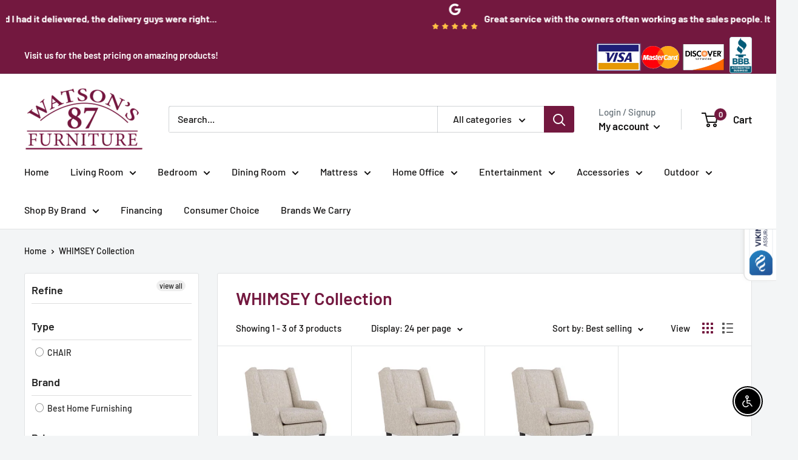

--- FILE ---
content_type: text/javascript
request_url: https://watsons87furniture.com/cdn/shop/t/2/assets/custom.js?v=102476495355921946141665073140
body_size: -572
content:
//# sourceMappingURL=/cdn/shop/t/2/assets/custom.js.map?v=102476495355921946141665073140
